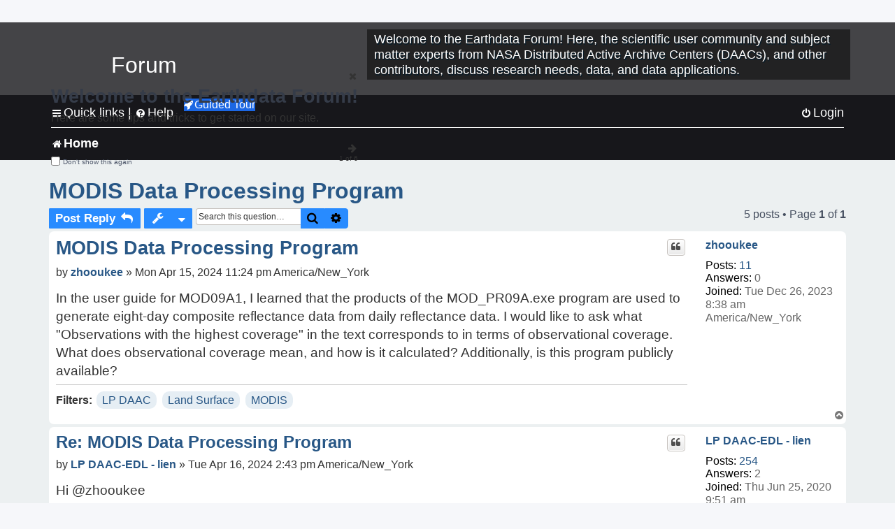

--- FILE ---
content_type: text/html; charset=UTF-8
request_url: https://forum.earthdata.nasa.gov/viewtopic.php?t=5402&sid=e95499ed7306a0b3781ac13094d74370
body_size: 39625
content:
<!DOCTYPE html>
<html dir="ltr" lang="en-us">
<head>
<meta charset="utf-8" />
<meta http-equiv="X-UA-Compatible" content="IE=edge">
<meta name="viewport" content="width=device-width, initial-scale=1" />
<meta name="google-site-verification" content="xcNHvgwg5nBw1wZ2mw8I2wAQsiZHYdu6Z-XLEcnnZrM" />
<meta name="keywords" content="LP DAAC, Land Surface, MODIS">
<title>MODIS Data Processing Program - Earthdata Forum</title>

<!-- Uploading Earthdata UI Library -->
<!-- https://cdn.earthdata.nasa.gov/eui/latest/docs/index.html -->
<!-- Most recent compiled and tested CSS -->
<link href="https://cdn.earthdata.nasa.gov/eui/1.1.7/stylesheets/application.css" rel="stylesheet" />

<!-- Reference JQuery before eui.js-->
<script src="https://ajax.googleapis.com/ajax/libs/jquery/3.5.1/jquery.min.js"></script>
<!-- Latest compiled JavaScript-->
<script src="https://cdn.earthdata.nasa.gov/eui/1.1.7/js/eui.js"></script>

	<link rel="alternate" type="application/atom+xml" title="Feed - Earthdata Forum" href="/app.php/feed?sid=11c0391bf52b9d97cd0ff7e88c29f5d6">			<link rel="alternate" type="application/atom+xml" title="Feed - New Questions" href="/app.php/feed/topics?sid=11c0391bf52b9d97cd0ff7e88c29f5d6">		<link rel="alternate" type="application/atom+xml" title="Feed - Forum - Home" href="/app.php/feed/forum/7?sid=11c0391bf52b9d97cd0ff7e88c29f5d6">	<link rel="alternate" type="application/atom+xml" title="Feed - Question - MODIS Data Processing Program" href="/app.php/feed/topic/5402?sid=11c0391bf52b9d97cd0ff7e88c29f5d6">	
	<link rel="canonical" href="https://forum.earthdata.nasa.gov/viewtopic.php?t=5402">

<!--
	phpBB style name: asdc
	Based on style:   prosilver (this is the default phpBB3 style)
-->

<!-- CSS files from prosilver  -->
<link href="/styles/prosilver/theme/stylesheet.css?assets_version=118" rel="stylesheet">
<link href="/styles/prosilver/theme/en_us/stylesheet.css" rel="stylesheet">


<link href="/assets/css/font-awesome.min.css?assets_version=118" rel="stylesheet">
<link href="/styles/asdc/theme/stylesheet.css?assets_version=118" rel="stylesheet">
<link href="/styles/asdc/theme/en_us/stylesheet.css?assets_version=118" rel="stylesheet">




<!--[if lte IE 9]>
	<link href="/styles/prosilver/theme/tweaks.css?assets_version=118" rel="stylesheet">
<![endif]-->

<!-- Google Tag Manager -->
<script>(function(w,d,s,l,i){w[l]=w[l]||[];w[l].push({'gtm.start':
new Date().getTime(),event:'gtm.js'});var f=d.getElementsByTagName(s)[0],
j=d.createElement(s),dl=l!='dataLayer'?'&l='+l:'';j.async=true;j.src=
'https://www.googletagmanager.com/gtm.js?id='+i+dl;f.parentNode.insertBefore(j,f);
})(window,document,'script','dataLayer','GTM-WNP7MLF');</script>
<!-- End Google Tag Manager -->


	
<link href="./ext/kinerity/bestanswer/styles/prosilver/theme/bestanswer.css?assets_version=118" rel="stylesheet" media="screen" />
<link href="./ext/paul999/mention/styles/all/theme/mention.css?assets_version=118" rel="stylesheet" media="screen" />
<link href="./ext/phpbb/pages/styles/prosilver/theme/pages_common.css?assets_version=118" rel="stylesheet" media="screen" />
<link href="./ext/robertheim/topictags/styles/prosilver/theme/rh_topictags.css?assets_version=118" rel="stylesheet" media="screen" />
<link href="./ext/sniper/tables/styles/prosilver/theme/tables.css?assets_version=118" rel="stylesheet" media="screen" />



<!-- CSS files from asdc  -->
<link href="/styles/asdc/theme/prosilver_overwrite.css" rel="stylesheet">
<link href="/styles/asdc/theme/custom.css" rel="stylesheet">
<link href="/styles/asdc/theme/toggle-switch.css" rel="stylesheet" />

<!-- Crazy Egg Heat Map Metrics Monitoring script -->
<script type="text/javascript" src="//script.crazyegg.com/pages/scripts/0013/2090.js" async="async"></script>
<script async type="text/javascript" src="https://dap.digitalgov.gov/Universal-Federated-Analytics-Min.js?agency=NASA&subagency=LARC" id="_fed_an_ua_tag"></script>
</head>
<body id="phpbb" class="nojs notouch section-viewtopic ltr ">
	<div id="earthdata-tophat2" style="height: 32px;"></div>

<!-- Google Tag Manager (noscript) -->
<noscript><iframe src="https://www.googletagmanager.com/ns.html?id=GTM-WNP7MLF"
height="0" width="0" style="display:none;visibility:hidden"></iframe></noscript>
<!-- End Google Tag Manager (noscript) -->

<!-- Add the Status banner -->
<div id="earthdata-notification-banner"></div>
<!-- End Status banner -->

<div id="wrap" class="wrap">
	<a id="top" class="top-anchor" accesskey="t"></a>
	<div id="page-header">
		<div class="headerbar" role="banner">
					<div class="inner">
				<div id="site-description" class="site-description">
					<a id="logo" class="logo" href="/viewforum.php?f=7&amp;sid=11c0391bf52b9d97cd0ff7e88c29f5d6" title="Home">
						<span class="site_logo">
							<!-- Insert Earthdata Forum text inside logo -->
							<h1>Forum</h1>
						</span>
						<span class="a-tag-alt-text">Home Logo</span>
					</a>
					<p>Welcome to the Earthdata Forum! Here, the scientific user community and subject matter experts from NASA Distributed Active Archive Centers (DAACs), and other contributors, discuss research needs, data, and data applications.</p>
					<p class="skiplink"><a href="#start_here">Skip to content</a></p>
				</div>
			</div>
					</div>
				<div class="navbar" role="navigation">
	<div class="inner">

	<ul id="nav-main" class="nav-main linklist" role="menubar">

		<li id="quick-links" class="quick-links dropdown-container responsive-menu" data-skip-responsive="true">
			<a href="#" class="dropdown-trigger">
				<i class="icon fa-bars fa-fw" aria-hidden="true"></i><span>Quick links</span>
			</a> <span class="verticalSeparator"> |</span>
			<div class="dropdown">
				<div class="pointer"><div class="pointer-inner"></div></div>
				<ul class="dropdown-contents" role="menu">
					
											<li class="separator"></li>
																									<li>
								<a href="./viewforum.php?f=7&noReplies=noResponse&amp;sid=11c0391bf52b9d97cd0ff7e88c29f5d6" role="menuitem">
									<i class="icon fa-file-o fa-fw icon-gray" aria-hidden="true"></i><span>Unanswered questions</span>
								</a>
							</li>
							<li>
								<a href="./search.php?search_id=active_topics&amp;sid=11c0391bf52b9d97cd0ff7e88c29f5d6" role="menuitem">
									<i class="icon fa-file-o fa-fw icon-blue" aria-hidden="true"></i><span>Active questions</span>
								</a>
							</li>
							
					
										<li class="separator"></li>

									</ul>
			</div>
		</li>

		
<li id="user-guides" class="quick-links dropdown-container responsive-menu" data-skip-responsive="true">
  <a href="#" class="dropdown-trigger">
    <i class="icon fa-question-circle fa-fw" aria-hidden="true"></i><span>Help</span>
  </a>
  <div class="dropdown">
    <div class="pointer">
      <div class="pointer-inner"></div>
    </div>
    <ul class="dropdown-contents" role="menu">
      <li data-last-responsive="true">
        <a href="/app.php/tag/Data+Recipes/AND?&amp;sid=11c0391bf52b9d97cd0ff7e88c29f5d6" title="Data recipes" role="menuitem">
            <i class="icon fa-book fa-fw" aria-hidden="true"></i><span>Data Recipes</span>
        </a>
      </li>
      <li data-last-responsive="true">
        <a href="/app.php/tag/FAQ/AND?&amp;sid=11c0391bf52b9d97cd0ff7e88c29f5d6" rel="help" title="Frequently Asked Questions" role="menuitem">
          <i class="icon fa-question-circle fa-fw" aria-hidden="true"></i><span>FAQ</span>
          <span class="screen-reader-only">(PDF will open in new tab)</span>
        </a>
      </li>
      <li data-last-responsive="true">
        <a href="https://forum.earthdata.nasa.gov/viewtopic.php?f=7&amp;t=129&amp;sid=11c0391bf52b9d97cd0ff7e88c29f5d6" title="Filter Definitions" role="menuitem">
            <i class="icon fa-book fa-fw" aria-hidden="true"></i><span>What do these filter items mean?</span>
        </a>
      </li>
      <li data-last-responsive="true">
        <a href="./viewforum.php?t=6207&amp;sid=11c0391bf52b9d97cd0ff7e88c29f5d6" role="menuitem">
          <i class="icon fa-file-o fa-fw icon-gray" aria-hidden="true"></i><span>How to Cite</span>
        </a>
      </li>
      <li data-last-responsive="true">
        <a href="ucp.php?mode=terms&amp;sid=11c0391bf52b9d97cd0ff7e88c29f5d6" title="Usage Terms and Copyright" role="menuitem" rel="nofollow noopener" target="_blank">
          <i class="icon fa-book fa-fw" aria-hidden="true"></i><span>Usage Terms and Copyright</span>
        </a>
      </li>
      <li data-last-responsive="true">
        <a href="/ext/asdc/asdc/files/userguide.pdf?sid=11c0391bf52b9d97cd0ff7e88c29f5d6" title="General User Guide" role="menuitem" rel="nofollow noopener" target="_blank">
          <i class="icon fa-file-pdf-o" aria-hidden="true"></i><span>General User Guide</span>
          <span class="screen-reader-only">(PDF will open in new tab)</span>
        </a>
      
                  </li>
      
    </ul>
  </div>
</li>		<button class="eui-btn guided-tour-button" id="guided-tour-modal-button" name="guided_tour_modal" href="#guided_tour_modal"><i class="icon fa-rocket" aria-hidden="true"></i>Guided Tour</button>
			<div id="guided_tour_modal" class="eui-modal-content tour-modals">
				<span style="float: right;" ><i class="icon fa-close" id="guided-tour-close" aria-hidden="true"></i></span>
				<h2 class="first confirm_redirect_link-text" style="font-size: 1.7rem; text-transform: none;">Welcome to the Earthdata Forum!</h2>
				<p id="tour_modal_content" style="font-size: 1rem; word-wrap: normal;">
				Here are some tips and tricks to get you started:
				</p>
				<img src=" " id="tour_modal_image"></img>
				<div>
					<div id="tour_buttons">
						<button id="guided-tour-modal-button-previous" name="guided_tour_modal2" href="#guided_tour_modal2"><i class="icon fa-arrow-left" aria-hidden="true"></i></button>
						<button id="guided-tour-modal-button-next" name="guided_tour_modal2" href="#guided_tour_modal2"><i class="icon fa-arrow-right" aria-hidden="true"></i></button>
					</div><br>
					
					<div id="tour-pagination">
					</div>
					
					<div id="do-not-show-div">
						<input type="checkbox" id="do-not-show" name="do-not-show" value="1">
						<label id="do-not-show-label" for="do-not-show"> Don't show this again</label><br>
					</div>
				</div>
			</div>
		
		<!-- <li data-last-responsive="true">
			<a rel="help" title="Frequently Asked Questions" role="menuitem">
				<i class="icon fa-book fa-fw" aria-hidden="true"></i><span>Data Recipes</span>
			</a>
		</li> -->


				
			<li class="rightside"  data-skip-responsive="true">
			<a href="./ucp.php?mode=login&amp;redirect=viewtopic.php%3Ft%3D5402&amp;sid=11c0391bf52b9d97cd0ff7e88c29f5d6" title="Login" accesskey="x" role="menuitem">
				<i class="icon fa-power-off fa-fw" aria-hidden="true"></i><span>Login</span>
			</a>
		</li>
						</ul>

	<ul id="nav-breadcrumbs" class="nav-breadcrumbs linklist navlinks" role="menubar">
				
		
		<li class="breadcrumbs" itemscope itemtype="https://schema.org/BreadcrumbList">

			
							<span class="crumb" itemtype="https://schema.org/ListItem" itemprop="itemListElement" itemscope><a itemprop="item" href="/viewforum.php?f=7&amp;sid=11c0391bf52b9d97cd0ff7e88c29f5d6" accesskey="h" data-navbar-reference="index"><i class="icon fa-home fa-fw"></i><span itemprop="name">Home</span></a><meta itemprop="position" content="1" /></span>
		
																	

					</li>

		
					<li class="rightside responsive-search">
				<a href="./search.php?sid=11c0391bf52b9d97cd0ff7e88c29f5d6" title="View the advanced search options" role="menuitem">
					<i class="icon fa-search fa-fw" aria-hidden="true"></i><span class="sr-only">Search</span>
				</a>
			</li>
			</ul>

	</div>
</div>
	</div>

	
	<a id="start_here" class="anchor"></a>
	<div id="page-body" class="page-body" role="main">
		
		<script>document.cookie = 'postingSelectedTags=; SameSite=Strict; expires=Thu, 01 Jan 1970 00:00:01 GMT;';</script>
<h2 class="topic-title"><a href="./viewtopic.php?t=5402&amp;sid=11c0391bf52b9d97cd0ff7e88c29f5d6">MODIS Data Processing Program</a></h2>
<!-- NOTE: remove the style="display: none" when you want to have the forum description on the topic body -->
<div style="display: none !important;">Use this Forum to find information on, or ask a question about, NASA Earth Science data.<br /></div>
<input type="hidden" id="favorite_user_id" name="favorite_user_id" value="1">


<div class="action-bar bar-top">
	
			<a href="./posting.php?mode=reply&amp;t=5402&amp;sid=11c0391bf52b9d97cd0ff7e88c29f5d6" class="button" title="Post a reply">
							<span>Post Reply</span> <i class="icon fa-reply fa-fw" aria-hidden="true"></i>
					</a>
	
			<div class="dropdown-container dropdown-button-control topic-tools">
		<span title="Question tools" class="button button-secondary dropdown-trigger dropdown-select">
			<i class="icon fa-wrench fa-fw" aria-hidden="true"></i>
			<span class="caret"><i class="icon fa-sort-down fa-fw" aria-hidden="true"></i></span>
		</span>
		<div class="dropdown">
			<div class="pointer"><div class="pointer-inner"></div></div>
			<ul class="dropdown-contents">
																												<li>
					<a href="./viewtopic.php?t=5402&amp;sid=11c0391bf52b9d97cd0ff7e88c29f5d6&amp;view=print" title="Print view" accesskey="p">
						<i class="icon fa-print fa-fw" aria-hidden="true"></i><span>Print view</span>
					</a>
				</li>
											</ul>
		</div>
	</div>
	
			<div class="search-box" role="search">
			<form method="get" id="topic-search" action="./search.php?sid=11c0391bf52b9d97cd0ff7e88c29f5d6">
			<fieldset>
			<legend style="display:none;">Search</legend>
				<input class="inputbox search tiny"  type="search" name="keywords" id="search_keywords" size="20" placeholder="Search this question…" title="Search"/>
				<button class="button button-search" type="submit" title="Search">
					<i class="icon fa-search fa-fw" aria-hidden="true"></i><span class="sr-only">Search</span>
				</button>
				<a href="./search.php?sid=11c0391bf52b9d97cd0ff7e88c29f5d6" class="button button-search-end" title="Advanced search">
					<i class="icon fa-cog fa-fw" aria-hidden="true"></i><span class="sr-only">Advanced search</span>
				</a>
				<input type="hidden" name="t" value="5402" />
<input type="hidden" name="sf" value="msgonly" />
<input type="hidden" name="sid" value="11c0391bf52b9d97cd0ff7e88c29f5d6" />

			</fieldset>
			</form>
		</div>
	
	
			<div class="pagination">
			5 posts
							&bull; Page <strong>1</strong> of <strong>1</strong>
					</div>
		</div>




			<div id="p18696" class="post has-profile bg2">
		<div  class="inner ">

		<dl class="postprofile" id="profile18696">
			<dt class="no-profile-rank no-avatar">
				<div class="avatar-container">
																			</div>
								<a href="./memberlist.php?mode=viewprofile&amp;u=7909&amp;sid=11c0391bf52b9d97cd0ff7e88c29f5d6" class="username">zhooukee</a>							</dt>

									
		<dd class="profile-posts"><strong>Posts:</strong> <a href="./search.php?author_id=7909&amp;sr=posts&amp;sid=11c0391bf52b9d97cd0ff7e88c29f5d6">11</a></dd>		<dd class="profile-joined"><strong>Joined:</strong> Tue Dec 26, 2023 8:38 am America/New_York</dd>		
		
		
<dd id="list_inner_hidden_container_18696" jxdom-closest="dl.postprofile" jxdom-find="dd.profile-joined" jxdom-action="before" >
<div class="profile-answers"><strong>Answers:</strong> 0</div>
</dd>
				    <!-- <dd class="profile-posts" data-user-give-id="7909"></dd> -->
    <dd class="profile-posts" data-user-receive-id="7909"></dd>

						
		</dl>

		<div class="postbody">
						<div id="post_content18696">

						<h3 class="first"><a href="#p18696">MODIS Data Processing Program</a></h3>
			
																<ul class="post-buttons">
																																									<li>
							<a href="./posting.php?mode=quote&amp;p=18696&amp;sid=11c0391bf52b9d97cd0ff7e88c29f5d6" title="Reply with quote" class="button button-icon-only">
								<i class="icon fa-quote-left fa-fw" aria-hidden="true"></i><span class="sr-only">Quote</span>
							</a>
						</li>
															</ul>
							<ul style="float:right; list-style: none; padding-right: 3px">
	</ul>

						<p class="author">
								<span class="responsive-hide">by <strong><a href="./memberlist.php?mode=viewprofile&amp;u=7909&amp;sid=11c0391bf52b9d97cd0ff7e88c29f5d6" class="username">zhooukee</a></strong> &raquo; </span>Mon Apr 15, 2024 11:24 pm America/New_York
			</p>
			
			
			
			<div class="content">In the user guide for MOD09A1, I learned that the products of the MOD_PR09A.exe program are used to generate eight-day composite reflectance data from daily reflectance data. I would like to ask what "Observations with the highest coverage" in the text corresponds to in terms of observational coverage. What does observational coverage mean, and how is it calculated? Additionally, is this program publicly available?</div>

			
			
									
						<div id='list_thanks18696'>
</div>
<div id='div_post_reput18696'>
</div>
			
			<hr/>
<strong>Filters:</strong>
	<div class="rh_tag"><a href="/app.php/tag/LP+DAAC?sid=11c0391bf52b9d97cd0ff7e88c29f5d6">LP DAAC</a></div>
	<div class="rh_tag"><a href="/app.php/tag/Land+Surface?sid=11c0391bf52b9d97cd0ff7e88c29f5d6">Land Surface</a></div>
	<div class="rh_tag"><a href="/app.php/tag/MODIS?sid=11c0391bf52b9d97cd0ff7e88c29f5d6">MODIS</a></div>
			</div>

		</div>

				<div class="back2top">
						<a href="#top" class="top" title="Top">
				<i class="icon fa-chevron-circle-up fa-fw icon-gray" aria-hidden="true"></i>
				<span class="sr-only">Top</span>
			</a>
					</div>
		
		</div>
	</div>

	<hr class="divider" />
				<div id="p18717" class="post has-profile bg1">
		<div  class="inner ">

		<dl class="postprofile" id="profile18717">
			<dt class="no-profile-rank no-avatar">
				<div class="avatar-container">
																			</div>
								<a href="./memberlist.php?mode=viewprofile&amp;u=311&amp;sid=11c0391bf52b9d97cd0ff7e88c29f5d6" class="username">LP DAAC-EDL - lien</a>							</dt>

									
		<dd class="profile-posts"><strong>Posts:</strong> <a href="./search.php?author_id=311&amp;sr=posts&amp;sid=11c0391bf52b9d97cd0ff7e88c29f5d6">254</a></dd>		<dd class="profile-joined"><strong>Joined:</strong> Thu Jun 25, 2020 9:51 am America/New_York</dd>		
		
		
<dd id="list_inner_hidden_container_18717" jxdom-closest="dl.postprofile" jxdom-find="dd.profile-joined" jxdom-action="before" >
<div class="profile-answers"><strong>Answers:</strong> 2</div>
</dd>
				    <!-- <dd class="profile-posts" data-user-give-id="311"><strong>Has&nbsp;endorsed:</strong> <a href="/app.php/thankslist/givens/311/true?tslash=&amp;sid=11c0391bf52b9d97cd0ff7e88c29f5d6">1 time</a></dd> -->
    <dd class="profile-posts" data-user-receive-id="311"><strong>Endorsed:</strong> <a href="/app.php/thankslist/givens/311/false?tslash=&amp;sid=11c0391bf52b9d97cd0ff7e88c29f5d6">9 times</a></dd>

						
		</dl>

		<div class="postbody">
						<div id="post_content18717">

						<h3 ><a href="#p18717">Re: MODIS Data Processing Program</a></h3>
			
																<ul class="post-buttons">
																																									<li>
							<a href="./posting.php?mode=quote&amp;p=18717&amp;sid=11c0391bf52b9d97cd0ff7e88c29f5d6" title="Reply with quote" class="button button-icon-only">
								<i class="icon fa-quote-left fa-fw" aria-hidden="true"></i><span class="sr-only">Quote</span>
							</a>
						</li>
															</ul>
							<ul style="float:right; list-style: none; padding-right: 3px">
	</ul>

						<p class="author">
								<span class="responsive-hide">by <strong><a href="./memberlist.php?mode=viewprofile&amp;u=311&amp;sid=11c0391bf52b9d97cd0ff7e88c29f5d6" class="username">LP DAAC-EDL - lien</a></strong> &raquo; </span>Tue Apr 16, 2024 2:43 pm America/New_York
			</p>
			
			
			
			<div class="content">Hi @zhooukee<br>
It is a priority to use the observation that makes up the largest percentage of a given Sinusoidal gridded MODIS pixel.  Each MODIS tile is geographically fixed. So, by that I mean any given pixel from any gridded Sinusoidal product from any day or temporal range will have the exact upper left identifying coordinate.  However, these are originally produced from the L1B MOD/MYD02 radiance swath products and these pixels are not gridded and are not constant.  For example, a 1-kilometer pixel at nadir is 1-kilometer square at the edge of the swath a 1-k pixel is 4.8-k cross track and 2-k along track.<br>
Primarily this applies to pixels that are off nadir. Which the satellites that the MODIS sensors are on board have a 16-day revisit cycle and this is an 8-day product so there will certainly be pixels off nadir.  Hence the User Guide says:  "The criteria for selection include observational coverage and view angle, and whether the observation is flagged as cloudy, clear, containing high aerosol or low aerosol, or in cloud shadow."<br>
<br>
MODAPS in the past had a portal users could register for to download the processing programs.  I do not know if that still exists.  If it does you will need to contact them:   <a href="https://modaps.modaps.eosdis.nasa.gov/services/production/pge_versions.html" class="postlink">https://modaps.modaps.eosdis.nasa.gov/services/production/pge_versions.html</a><br>
Thanks,<br>
Brett</div>

			
			
									
						<div id='list_thanks18717'>
</div>
<div id='div_post_reput18717'>
</div>
			
						</div>

		</div>

				<div class="back2top">
						<a href="#top" class="top" title="Top">
				<i class="icon fa-chevron-circle-up fa-fw icon-gray" aria-hidden="true"></i>
				<span class="sr-only">Top</span>
			</a>
					</div>
		
		</div>
	</div>

	<hr class="divider" />
				<div id="p18726" class="post has-profile bg2">
		<div  class="inner ">

		<dl class="postprofile" id="profile18726">
			<dt class="no-profile-rank no-avatar">
				<div class="avatar-container">
																			</div>
								<a href="./memberlist.php?mode=viewprofile&amp;u=7909&amp;sid=11c0391bf52b9d97cd0ff7e88c29f5d6" class="username">zhooukee</a>							</dt>

									
		<dd class="profile-posts"><strong>Posts:</strong> <a href="./search.php?author_id=7909&amp;sr=posts&amp;sid=11c0391bf52b9d97cd0ff7e88c29f5d6">11</a></dd>		<dd class="profile-joined"><strong>Joined:</strong> Tue Dec 26, 2023 8:38 am America/New_York</dd>		
		
		
<dd id="list_inner_hidden_container_18726" jxdom-closest="dl.postprofile" jxdom-find="dd.profile-joined" jxdom-action="before" >
<div class="profile-answers"><strong>Answers:</strong> 0</div>
</dd>
				    <!-- <dd class="profile-posts" data-user-give-id="7909"></dd> -->
    <dd class="profile-posts" data-user-receive-id="7909"></dd>

						
		</dl>

		<div class="postbody">
						<div id="post_content18726">

						<h3 ><a href="#p18726">Re: MODIS Data Processing Program</a></h3>
			
																<ul class="post-buttons">
																																									<li>
							<a href="./posting.php?mode=quote&amp;p=18726&amp;sid=11c0391bf52b9d97cd0ff7e88c29f5d6" title="Reply with quote" class="button button-icon-only">
								<i class="icon fa-quote-left fa-fw" aria-hidden="true"></i><span class="sr-only">Quote</span>
							</a>
						</li>
															</ul>
							<ul style="float:right; list-style: none; padding-right: 3px">
	</ul>

						<p class="author">
								<span class="responsive-hide">by <strong><a href="./memberlist.php?mode=viewprofile&amp;u=7909&amp;sid=11c0391bf52b9d97cd0ff7e88c29f5d6" class="username">zhooukee</a></strong> &raquo; </span>Tue Apr 16, 2024 10:01 pm America/New_York
			</p>
			
			
			
			<div class="content">Dear Brett,<br>
<br>
Thank you very much for your response.Through your response and reading the source code, I learned that the eight-day synthesis is performed on a per-pixel basis. The observation coverage corresponds to the values in the "obscov_500m" layer in MOD09GA. Initially, the observation data within the eight days are grouped by orbit number to obtain the maximum obscov for each orbit. Then, a scoring system is used to compare the optimality of pixels within multiple orbits. However, I still haven't found information on how to retrieve the satellite image orbit numbers. Could it be related to one of the parameters in MOD09GA data such as "orbit_pnt", "granule_pnt", or "iobs_res"?<br>
Thanks,<br>
Zhou</div>

			
			
													<div class="notice">
					Last edited by <a href="./memberlist.php?mode=viewprofile&amp;u=7909&amp;sid=11c0391bf52b9d97cd0ff7e88c29f5d6" class="username">zhooukee</a> on Wed Apr 17, 2024 9:13 am America/New_York, edited 7 times in total.
									</div>
			
						<div id='list_thanks18726'>
</div>
<div id='div_post_reput18726'>
</div>
			
						</div>

		</div>

				<div class="back2top">
						<a href="#top" class="top" title="Top">
				<i class="icon fa-chevron-circle-up fa-fw icon-gray" aria-hidden="true"></i>
				<span class="sr-only">Top</span>
			</a>
					</div>
		
		</div>
	</div>

	<hr class="divider" />
				<div id="p18742" class="post has-profile bg1">
		<div  class="inner ">

		<dl class="postprofile" id="profile18742">
			<dt class="no-profile-rank no-avatar">
				<div class="avatar-container">
																			</div>
								<a href="./memberlist.php?mode=viewprofile&amp;u=7909&amp;sid=11c0391bf52b9d97cd0ff7e88c29f5d6" class="username">zhooukee</a>							</dt>

									
		<dd class="profile-posts"><strong>Posts:</strong> <a href="./search.php?author_id=7909&amp;sr=posts&amp;sid=11c0391bf52b9d97cd0ff7e88c29f5d6">11</a></dd>		<dd class="profile-joined"><strong>Joined:</strong> Tue Dec 26, 2023 8:38 am America/New_York</dd>		
		
		
<dd id="list_inner_hidden_container_18742" jxdom-closest="dl.postprofile" jxdom-find="dd.profile-joined" jxdom-action="before" >
<div class="profile-answers"><strong>Answers:</strong> 0</div>
</dd>
				    <!-- <dd class="profile-posts" data-user-give-id="7909"></dd> -->
    <dd class="profile-posts" data-user-receive-id="7909"></dd>

						
		</dl>

		<div class="postbody">
						<div id="post_content18742">

						<h3 ><a href="#p18742">Re: MODIS Data Processing Program</a></h3>
			
																<ul class="post-buttons">
																																									<li>
							<a href="./posting.php?mode=quote&amp;p=18742&amp;sid=11c0391bf52b9d97cd0ff7e88c29f5d6" title="Reply with quote" class="button button-icon-only">
								<i class="icon fa-quote-left fa-fw" aria-hidden="true"></i><span class="sr-only">Quote</span>
							</a>
						</li>
															</ul>
							<ul style="float:right; list-style: none; padding-right: 3px">
	</ul>

						<p class="author">
								<span class="responsive-hide">by <strong><a href="./memberlist.php?mode=viewprofile&amp;u=7909&amp;sid=11c0391bf52b9d97cd0ff7e88c29f5d6" class="username">zhooukee</a></strong> &raquo; </span>Wed Apr 17, 2024 10:26 pm America/New_York
			</p>
			
			
			
			<div class="content">Dear Brett,<br>
Through reading the source code, I learned that the eight-day synthesis is performed on a per-pixel basis. The observation coverage corresponds to the values in the "obscov_500m" layer in MOD09GA. Initially, the observation data within the eight days are grouped by orbit number to obtain the maximum obscov for each orbit. Then, a scoring system is used to compare the optimality of pixels within multiple orbits. However, I still haven't found information on how to retrieve the satellite image orbit numbers. Could it be related to one of the parameters in MOD09GA data such as "orbit_pnt", "granule_pnt", or "iobs_res"?<br>
Thanks, <br>
Zhou</div>

			
			
									
						<div id='list_thanks18742'>
</div>
<div id='div_post_reput18742'>
</div>
			
						</div>

		</div>

				<div class="back2top">
						<a href="#top" class="top" title="Top">
				<i class="icon fa-chevron-circle-up fa-fw icon-gray" aria-hidden="true"></i>
				<span class="sr-only">Top</span>
			</a>
					</div>
		
		</div>
	</div>

	<hr class="divider" />
				<div id="p18863" class="post has-profile bg2">
		<div  class="inner ">

		<dl class="postprofile" id="profile18863">
			<dt class="no-profile-rank no-avatar">
				<div class="avatar-container">
																			</div>
								<a href="./memberlist.php?mode=viewprofile&amp;u=311&amp;sid=11c0391bf52b9d97cd0ff7e88c29f5d6" class="username">LP DAAC-EDL - lien</a>							</dt>

									
		<dd class="profile-posts"><strong>Posts:</strong> <a href="./search.php?author_id=311&amp;sr=posts&amp;sid=11c0391bf52b9d97cd0ff7e88c29f5d6">254</a></dd>		<dd class="profile-joined"><strong>Joined:</strong> Thu Jun 25, 2020 9:51 am America/New_York</dd>		
		
		
<dd id="list_inner_hidden_container_18863" jxdom-closest="dl.postprofile" jxdom-find="dd.profile-joined" jxdom-action="before" >
<div class="profile-answers"><strong>Answers:</strong> 2</div>
</dd>
				    <!-- <dd class="profile-posts" data-user-give-id="311"><strong>Has&nbsp;endorsed:</strong> <a href="/app.php/thankslist/givens/311/true?tslash=&amp;sid=11c0391bf52b9d97cd0ff7e88c29f5d6">1 time</a></dd> -->
    <dd class="profile-posts" data-user-receive-id="311"><strong>Endorsed:</strong> <a href="/app.php/thankslist/givens/311/false?tslash=&amp;sid=11c0391bf52b9d97cd0ff7e88c29f5d6">9 times</a></dd>

						
		</dl>

		<div class="postbody">
						<div id="post_content18863">

						<h3 ><a href="#p18863">Re: MODIS Data Processing Program</a></h3>
			
																<ul class="post-buttons">
																																									<li>
							<a href="./posting.php?mode=quote&amp;p=18863&amp;sid=11c0391bf52b9d97cd0ff7e88c29f5d6" title="Reply with quote" class="button button-icon-only">
								<i class="icon fa-quote-left fa-fw" aria-hidden="true"></i><span class="sr-only">Quote</span>
							</a>
						</li>
															</ul>
							<ul style="float:right; list-style: none; padding-right: 3px">
	</ul>

						<p class="author">
								<span class="responsive-hide">by <strong><a href="./memberlist.php?mode=viewprofile&amp;u=311&amp;sid=11c0391bf52b9d97cd0ff7e88c29f5d6" class="username">LP DAAC-EDL - lien</a></strong> &raquo; </span>Fri Apr 26, 2024 3:28 pm America/New_York
			</p>
			
			
			
			<div class="content">Hi,<br>
There really is no way that we know to definitively ascertain which of the 8 daily MOD09 granules was used in the specific 8 day granule that they coincide with. You can try and deduce it from the different ancillary pointer files but there really is no guarantee that will be accurate.<br>
Thanks,<br>
Brett</div>

			
			
									
						<div id='list_thanks18863'>
</div>
<div id='div_post_reput18863'>
</div>
			
						</div>

		</div>

				<div class="back2top">
						<a href="#top" class="top" title="Top">
				<i class="icon fa-chevron-circle-up fa-fw icon-gray" aria-hidden="true"></i>
				<span class="sr-only">Top</span>
			</a>
					</div>
		
		</div>
	</div>

	<hr class="divider" />
	

	<div class="action-bar bar-bottom">
	
			<a href="./posting.php?mode=reply&amp;t=5402&amp;sid=11c0391bf52b9d97cd0ff7e88c29f5d6" class="button" title="Post a reply">
							<span>Post Reply</span> <i class="icon fa-reply fa-fw" aria-hidden="true"></i>
					</a>
		
		<div class="dropdown-container dropdown-button-control topic-tools">
		<span title="Question tools" class="button button-secondary dropdown-trigger dropdown-select">
			<i class="icon fa-wrench fa-fw" aria-hidden="true"></i>
			<span class="caret"><i class="icon fa-sort-down fa-fw" aria-hidden="true"></i></span>
		</span>
		<div class="dropdown">
			<div class="pointer"><div class="pointer-inner"></div></div>
			<ul class="dropdown-contents">
																												<li>
					<a href="./viewtopic.php?t=5402&amp;sid=11c0391bf52b9d97cd0ff7e88c29f5d6&amp;view=print" title="Print view" accesskey="p">
						<i class="icon fa-print fa-fw" aria-hidden="true"></i><span>Print view</span>
					</a>
				</li>
											</ul>
		</div>
	</div>

			<form method="post" action="./viewtopic.php?t=5402&amp;sid=11c0391bf52b9d97cd0ff7e88c29f5d6">
		<div class="dropdown-container dropdown-container-left dropdown-button-control sort-tools">
	<span title="Display and sorting options" class="button button-secondary dropdown-trigger dropdown-select">
		<i class="icon fa-sort-amount-asc fa-fw" aria-hidden="true"></i>
		<span class="caret"><i class="icon fa-sort-down fa-fw" aria-hidden="true"></i></span>
	</span>
	<div class="dropdown hidden">
		<div class="pointer"><div class="pointer-inner"></div></div>
		<div class="dropdown-contents">
			<fieldset class="display-options">
			<legend style="display:none;">SORT</legend>
							<label>Display: <select name="st" id="st"><option value="0" selected="selected">All posts</option><option value="1">1 day</option><option value="7">7 days</option><option value="14">2 weeks</option><option value="30">1 month</option><option value="90">3 months</option><option value="180">6 months</option><option value="365">1 year</option></select></label>
								<label>Sort by: <select name="sk" id="sk"><option value="a">Author</option><option value="t" selected="selected">Post time</option><option value="s">Subject</option></select></label>
				<label>Direction: <select name="sd" id="sd"><option value="a" selected="selected">Ascending</option><option value="d">Descending</option></select></label>
								<hr class="dashed" />
				<input type="submit" class="button2" name="sort" value="Go" />
						</fieldset>
		</div>
	</div>
</div>


		</form>
	
	
	
			<div class="pagination">
			5 posts
							&bull; Page <strong>1</strong> of <strong>1</strong>
					</div>
	</div>


<div class="action-bar actions-jump">
		<p class="jumpbox-return">
		<a href="./viewforum.php?f=7&amp;sid=11c0391bf52b9d97cd0ff7e88c29f5d6" class="left-box arrow-left" accesskey="r">
			<i class="icon fa-angle-left fa-fw icon-black" aria-hidden="true"></i><span>Return to “Home”</span>
		</a>
	</p>
	
		<div class="jumpbox dropdown-container dropdown-container-right dropdown-up dropdown-left dropdown-button-control" id="jumpbox">
			<span title="Jump to" class="button button-secondary dropdown-trigger dropdown-select">
				<span>Jump to</span>
				<span class="caret"><i class="icon fa-sort-down fa-fw" aria-hidden="true"></i></span>
			</span>
		<div class="dropdown">
			<div class="pointer"><div class="pointer-inner"></div></div>
			<ul class="dropdown-contents">
																				<li><a href="./viewforum.php?f=7&amp;sid=11c0391bf52b9d97cd0ff7e88c29f5d6" class="jumpbox-forum-link"> <span> Home</span></a></li>
											</ul>
		</div>
	</div>

	</div>


			</div>


<div id="page-footer" class="page-footer" role="contentinfo">
	<div class="navbar" role="navigation">
	<div class="inner">

	<ul id="nav-footer" class="nav-footer linklist" role="menubar">
		<li class="breadcrumbs">
									<span class="crumb"><a href="/viewforum.php?f=7&amp;sid=11c0391bf52b9d97cd0ff7e88c29f5d6" data-navbar-reference="index"><i class="icon fa-home fa-fw" aria-hidden="true"></i><span>Home</span></a></span>					</li>
		
				<li class="rightside">All times are <span title="America/New York">UTC-05:00</span></li>
														<li class="rightside">
			<a href="/app.php/daac-resources?sid=11c0391bf52b9d97cd0ff7e88c29f5d6" role="menuitem">
				<i class="icon fa-archive fa-fw" aria-hidden="true"></i><span>NASA Distributed Active Archive Centers (DAACs) and Forum Contributors</span>
			</a>
		</li>
								</ul>

	</div>
</div>

	<div class="copyright">
				<p class="footer-row">
			<span class="footer-copyright">Powered by <a href="https://www.phpbb.com/">phpBB</a>&reg; Forum Software &copy; phpBB Limited</span>
		</p>
						<p class="footer-row">
			<a class="footer-link" href="./ucp.php?mode=privacy&amp;sid=11c0391bf52b9d97cd0ff7e88c29f5d6" title="Privacy Policy">
				<span class="footer-link-text">Privacy Policy</span>
			</a>
			|
			<a class="footer-link" href="./ucp.php?mode=terms&amp;sid=11c0391bf52b9d97cd0ff7e88c29f5d6" title="Usage Terms and Copyright">
				<span class="footer-link-text">Usage Terms and Copyright</span>
			</a>
			|
			<a class="footer-link" href="https://www.nasa.gov/accessibility/" title="Accessibility">
				<span class="footer-link-text">Accessibility</span>
			</a>
			|
			<a class="footer-link" href="./ucp.php?mode=login&amp;launchpad=true&amp;sid=11c0391bf52b9d97cd0ff7e88c29f5d6" title="Moderators">
				<span class="footer-link-text">Moderators</span>
			</a>
		</p>
					</div>

	<div id="darkenwrapper" class="darkenwrapper" data-ajax-error-title="AJAX error" data-ajax-error-text="Something went wrong when processing your request." data-ajax-error-text-abort="User aborted request." data-ajax-error-text-timeout="Your request timed out; please try again." data-ajax-error-text-parsererror="Something went wrong with the request and the server returned an invalid reply.">
		<div id="darken" class="darken">&nbsp;</div>
	</div>

	<div id="phpbb_alert" class="phpbb_alert" data-l-err="Error" data-l-timeout-processing-req="Request timed out.">
		<a href="#" class="alert_close">
			<i class="icon fa-times-circle fa-fw" aria-hidden="true"></i>
			<span class="a-tag-alt-text">Close Alert</span>
		</a>
		<span class="alert_title">&nbsp;</span><p class="alert_text"></p>
	</div>
	<div id="phpbb_confirm" class="phpbb_alert">
		<a href="#" class="alert_close">
			<i class="icon fa-times-circle fa-fw" aria-hidden="true"></i>
			<span class="a-tag-alt-text">Close Alert</span>
		</a>
		<div class="alert_text"></div>
	</div>
</div>

</div>

<div>
	<a id="bottom" class="anchor" accesskey="z"></a>
	<img class="sr-only" aria-hidden="true" src="&#x2F;app.php&#x2F;cron&#x2F;cron.task.text_reparser.poll_option&#x3F;sid&#x3D;11c0391bf52b9d97cd0ff7e88c29f5d6" width="1" height="1" alt="">
</div>

<script src="/assets/javascript/jquery-3.6.0.min.js?assets_version=118"></script>
<script src="/assets/javascript/core.js?assets_version=118"></script>



<script src="./ext/kinerity/bestanswer/styles/all/template/jxtools.js?assets_version=118"></script>
<script src="./ext/kinerity/bestanswer/styles/all/template/jxtools.js?assets_version=118"></script>
<script src="./ext/kinerity/bestanswer/styles/all/template/jxtools.js?assets_version=118"></script>
<script src="./ext/kinerity/bestanswer/styles/all/template/jxtools.js?assets_version=118"></script>
<script src="./ext/kinerity/bestanswer/styles/all/template/jxtools.js?assets_version=118"></script>
<script src="./styles/prosilver/template/forum_fn.js?assets_version=118"></script>
<script src="./styles/prosilver/template/ajax.js?assets_version=118"></script>



<!-- CUSTOM CODE HERE -->

<!-- Earthdata Tophat2 -->
<script src="https://cdn.earthdata.nasa.gov/tophat2/tophat2.js"
        id="earthdata-tophat-script"
        data-show-fbm="true"
        data-fbm-subject-line="[FORUM] Application Help - Select Post a New Question for help with data or services"
        data-show-status="true"></script>
<!-- Earthdata Feedback Module -->
<script type="text/javascript" src="https://fbm.earthdata.nasa.gov/for/Earthdata%20Forum/feedback.js"></script>
<script type="text/javascript">feedback.init({showIcon: false});</script>
<!-- Earthdata Banner Widget -->
<script src="https://status.earthdata.nasa.gov/assets/banner_widget.js"></script>
<!-- Earthdata UI Lean Modal -->
<script src="/scripts/lean_modal.js"></script>

<!-- This will include all references to custom js files in the scripts folder -->
<script src="/scripts/helpers.js"></script>
<script src="/scripts/global_variables.js"></script>
<script src="/scripts/styles.js"></script>
<script src="/scripts/main.js" type="module"></script>
<!-- END OF CUSTOM CODE -->

</body>
</html>
